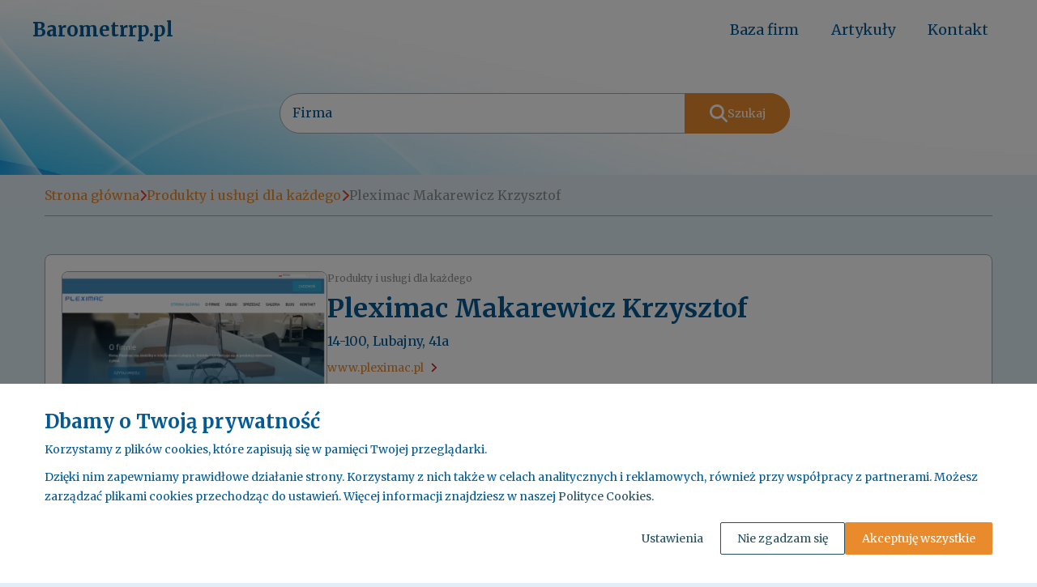

--- FILE ---
content_type: text/html
request_url: https://www.barometrrp.pl/firma/pleximac-makarewicz-krzysztof-2167/
body_size: 12453
content:
<!DOCTYPE html><html><head><meta charSet="utf-8"/><meta http-equiv="x-ua-compatible" content="ie=edge"/><meta name="viewport" content="width=device-width, initial-scale=1, shrink-to-fit=no"/><meta name="generator" content="Gatsby 5.11.0"/><meta name="description" content="" data-gatsby-head="true"/><meta name="google-site-verification" content="78B5zxT_kwny4Rb-WEWFpFL9TTtLZsMCNJnJ8ypfFp4" data-gatsby-head="true"/><style data-href="/styles.d25717a87a6c163a23f4.css" data-identity="gatsby-global-css">*,:after,:before{-webkit-font-smoothing:antialiased;-moz-osx-font-smoothing:grayscale;box-sizing:border-box}html{font-size:62.5%}a,button,input,select,textarea{-webkit-tap-highlight-color:rgba(0,0,0,0)}img{border-style:none;max-width:100%;vertical-align:middle}html{scroll-behavior:smooth}body{background-color:#e1eef6;color:#035a95;font-family:Merriweather,serif;font-size:1.6rem;font-weight:400;margin:0;padding:0}main{min-height:calc(100vh - 367px)}a{color:#e98b2d;text-decoration:none;transition:color .3s ease-in-out}a:hover{color:#d50d0d;text-decoration:underline}p{color:#035a95;font-family:Merriweather,serif;font-size:1.6rem;font-weight:400;line-height:2.4rem;margin:0 0 1rem}h1{font-size:3.2rem;line-height:3.6rem}h1,h2{color:#035a95;font-family:Merriweather,serif;font-weight:700;margin:0 0 1rem}h2{font-size:2.8rem;line-height:3.2rem}h3{color:#035a95;font-family:Merriweather,serif;font-size:2.4rem;font-weight:700;line-height:2.8rem;margin:0 0 1rem}.tableOfContents{margin-top:2rem}.tableOfContents li{margin-top:.8rem}.tableOfContents-title{font-size:2.4rem;line-height:2.8rem}.tableOfContents-title,h4{color:#035a95;font-family:Merriweather,serif;font-weight:700;margin:0 0 1rem}h4{font-size:2rem;line-height:2.4rem}.site-YmFyb21ldHJycC5wbA-input,.site-YmFyb21ldHJycC5wbA-textarea{align-items:center;background-color:#fff;border:1px solid #9ea9b2;border-radius:2.5rem;display:flex;font-family:Merriweather,serif;font-size:1.6rem;font-weight:400;height:5rem;line-height:2.1rem;outline:none;padding:0 1.5rem .3rem;width:100%}.site-YmFyb21ldHJycC5wbA-input:-ms-input-placeholder,.site-YmFyb21ldHJycC5wbA-input::-webkit-input-placeholder,.site-YmFyb21ldHJycC5wbA-input::placeholder,.site-YmFyb21ldHJycC5wbA-textarea:-ms-input-placeholder,.site-YmFyb21ldHJycC5wbA-textarea::-webkit-input-placeholder,.site-YmFyb21ldHJycC5wbA-textarea::placeholder{color:#929292;font-family:Merriweather,serif;font-size:1.4rem}.site-YmFyb21ldHJycC5wbA-input:-webkit-autofill,.site-YmFyb21ldHJycC5wbA-input:-webkit-autofill:focus,.site-YmFyb21ldHJycC5wbA-input:-webkit-autofill:hover,.site-YmFyb21ldHJycC5wbA-textarea:-webkit-autofill,.site-YmFyb21ldHJycC5wbA-textarea:-webkit-autofill:focus,.site-YmFyb21ldHJycC5wbA-textarea:-webkit-autofill:hover{background-clip:text;-webkit-background-clip:text;color:#035a95;font-family:Merriweather,serif;font-size:1.6rem;font-style:normal}.site-YmFyb21ldHJycC5wbA-input:-moz-submit-invalid,.site-YmFyb21ldHJycC5wbA-input:-moz-ui-invalid,.site-YmFyb21ldHJycC5wbA-input:invalid,.site-YmFyb21ldHJycC5wbA-textarea:-moz-submit-invalid,.site-YmFyb21ldHJycC5wbA-textarea:-moz-ui-invalid,.site-YmFyb21ldHJycC5wbA-textarea:invalid{box-shadow:none}.site-YmFyb21ldHJycC5wbA-input.dirty:invalid,.site-YmFyb21ldHJycC5wbA-textarea.dirty:invalid{border:2px solid #c60808;color:#c60808}.site-YmFyb21ldHJycC5wbA-textarea{height:auto;min-height:14.4rem;padding:1.5rem;resize:none}.site-YmFyb21ldHJycC5wbA-button{align-items:center;background:#e98b2d;border:none;border-radius:50px;box-shadow:0 3px 6px rgba(0,0,0,.157);color:#fff;cursor:pointer;display:flex;font-family:Merriweather,serif;font-size:1.4rem;height:4.5rem;justify-content:center;outline:none;padding:0 2rem}.site-YmFyb21ldHJycC5wbA-button:hover{background:#d50d0d;color:#fff}.box{background-color:#fff;border-radius:.8rem;box-shadow:0 3px 6px rgba(0,0,0,.157)}.container{margin:0 auto;padding:0 1.5rem;width:100%}@media(min-width:576px){.container{max-width:57rem}}@media(min-width:768px){.container{max-width:78rem}}@media(min-width:992px){.container{max-width:97rem}}@media(min-width:1200px){.container{max-width:120rem}}.lds-ellipsis{display:inline-block;height:80px;position:relative;width:80px}.lds-ellipsis div{animation-timing-function:cubic-bezier(0,1,1,0);background:#9ea9b2;border-radius:50%;height:13px;position:absolute;top:33px;width:13px}.lds-ellipsis div:first-child{animation:lds-ellipsis1 .6s infinite;left:8px}.lds-ellipsis div:nth-child(2){animation:lds-ellipsis2 .6s infinite;left:8px}.lds-ellipsis div:nth-child(3){animation:lds-ellipsis2 .6s infinite;left:32px}.lds-ellipsis div:nth-child(4){animation:lds-ellipsis3 .6s infinite;left:56px}@keyframes lds-ellipsis1{0%{transform:scale(0)}to{transform:scale(1)}}@keyframes lds-ellipsis3{0%{transform:scale(1)}to{transform:scale(0)}}@keyframes lds-ellipsis2{0%{transform:translate(0)}to{transform:translate(24px)}}.site-YmFyb21ldHJycC5wbA-search-bar{border-radius:42px;margin:5rem 0 0}.site-YmFyb21ldHJycC5wbA-search-bar-form{display:flex;flex-direction:column;gap:1.3rem;position:relative}.site-YmFyb21ldHJycC5wbA-search-bar-input{width:100%}.site-YmFyb21ldHJycC5wbA-search-bar-input ::placeholder{color:#035a95}.site-YmFyb21ldHJycC5wbA-search-bar-button{flex-shrink:0;width:100%}.site-YmFyb21ldHJycC5wbA-search-bar-button button{border-radius:25px;box-shadow:none;height:5rem;padding:20px;width:100%}.site-YmFyb21ldHJycC5wbA-search-bar-button button svg{height:2.2rem;width:2.2rem}@media(min-width:768px){.site-YmFyb21ldHJycC5wbA-search-bar-form{flex-direction:row;margin:0 auto;width:50rem}.site-YmFyb21ldHJycC5wbA-search-bar-button{position:absolute;right:0;width:13rem}.site-YmFyb21ldHJycC5wbA-search-bar-button button{border-radius:0 25px 25px 0;min-width:5rem}}@media(min-width:992px){.site-YmFyb21ldHJycC5wbA-search-bar{min-width:40rem}.site-YmFyb21ldHJycC5wbA-search-bar-form{width:50rem}}@media(min-width:1200px){.site-YmFyb21ldHJycC5wbA-search-bar{margin:0}.site-YmFyb21ldHJycC5wbA-search-bar-form{width:63rem}}.site-YmFyb21ldHJycC5wbA-company-box{display:flex;flex-direction:column;gap:1.5rem;padding:2rem}.site-YmFyb21ldHJycC5wbA-company-box-image{aspect-ratio:328/203;border-radius:.8rem;flex-shrink:0}.site-YmFyb21ldHJycC5wbA-company-box-image img{border:1px solid #9ea5b1;border-radius:.8rem;object-fit:cover}.site-YmFyb21ldHJycC5wbA-company-box-content{display:flex;flex-direction:column;width:100%}.site-YmFyb21ldHJycC5wbA-company-box-content .site-YmFyb21ldHJycC5wbA-company-box-categoryGroup{color:#929292}.site-YmFyb21ldHJycC5wbA-company-box-content .site-YmFyb21ldHJycC5wbA-company-box-categoryGroup:hover{color:#929292;text-decoration:underline}.site-YmFyb21ldHJycC5wbA-company-box-content a{position:relative}.site-YmFyb21ldHJycC5wbA-company-box-content a svg{position:absolute;top:5px}.site-YmFyb21ldHJycC5wbA-company-box-content a h4{color:#e98b2d;font-family:Merriweather,serif;transition:color .3s ease-in-out}.site-YmFyb21ldHJycC5wbA-company-box-content a h4:hover{color:#d50d0d}@supports(-moz-appearance:none){.site-YmFyb21ldHJycC5wbA-company-box-content a svg{top:20px}}.site-YmFyb21ldHJycC5wbA-company-box-content a p{color:#e98b2d;font-size:1.2rem;line-height:1.8rem;transition:color .3s ease-in-out}.site-YmFyb21ldHJycC5wbA-company-box-content a p:hover{color:#d50d0d}.site-YmFyb21ldHJycC5wbA-company-box-name{color:#035a95;margin-bottom:1rem;word-break:break-word}.site-YmFyb21ldHJycC5wbA-company-box-name:hover{color:#035a95}.site-YmFyb21ldHJycC5wbA-company-box-address{font-size:1.4rem;line-height:1.8rem;margin-bottom:.6rem;margin-top:1.3rem}.site-YmFyb21ldHJycC5wbA-company-box-webpage{-webkit-line-clamp:1;-webkit-box-orient:vertical;display:-webkit-box;font-size:1.4rem;font-weight:500;line-height:1.6rem;margin-top:1.3rem;overflow:hidden;white-space:nowrap}.site-YmFyb21ldHJycC5wbA-company-box-webpage svg{color:#d50d0d;height:1.2rem;margin-bottom:.1rem;margin-left:.8rem;margin-right:.5rem}.site-YmFyb21ldHJycC5wbA-company-box-webpage span{white-space:normal;word-break:break-all}.site-YmFyb21ldHJycC5wbA-company-box-webpage:hover{text-decoration:none}.site-YmFyb21ldHJycC5wbA-company-box-webpage-content .fa-chevron-right{color:#d50d0d;height:14px;margin:-4px 0 4px 5px;width:12px}.site-YmFyb21ldHJycC5wbA-company-box-category{color:#929292;font-size:1.2rem;line-height:1.8rem}.site-YmFyb21ldHJycC5wbA-company-box-category.disabled{color:#818e92}.site-YmFyb21ldHJycC5wbA-company-box-category:hover{color:#d50d0d;text-decoration:none}@media(min-width:768px){.site-YmFyb21ldHJycC5wbA-company-box{flex-direction:column;gap:2rem}.site-YmFyb21ldHJycC5wbA-company-box-image{flex-shrink:0;margin-right:3rem}.site-YmFyb21ldHJycC5wbA-company-box-image img{max-width:22.1rem}@supports(-moz-appearance:none){.site-YmFyb21ldHJycC5wbA-company-box-image{max-width:22.1rem}}.site-YmFyb21ldHJycC5wbA-company-box-content{flex-direction:row;max-width:100%;width:auto}}@media(min-width:992px){.site-YmFyb21ldHJycC5wbA-company-box-image{max-width:22.5rem}.site-YmFyb21ldHJycC5wbA-company-box-content{flex-direction:column}@supports(-moz-appearance:none){.site-YmFyb21ldHJycC5wbA-company-box-description{margin-bottom:2rem}}}@media(min-width:1200px){.site-YmFyb21ldHJycC5wbA-company-box-image{max-width:22.8rem}.site-YmFyb21ldHJycC5wbA-company-box-content{flex-direction:row}}.pagination,.pagination-button{display:flex;justify-content:center}.pagination-button{align-items:center;border:.1rem solid transparent;border-radius:50%;color:#035a95;cursor:pointer;height:4rem;margin:0 .3rem;min-width:4rem;transition:all .3s ease-in-out}.pagination-button-4,.pagination-button-5{display:none}.pagination-button.next,.pagination-button.prev{border:none}.pagination-button.next svg path,.pagination-button.prev svg path{stroke:#e98b2d}.pagination-button.next:hover,.pagination-button.prev:hover{background:transparent;border:none}.pagination-button.next{color:#e98b2d}.pagination-button.next svg{color:#e98b2d;transform:rotate(180deg)}.pagination-button.between{border:.1rem solid transparent;color:#035a95;pointer-events:none}.pagination-button.active{background-color:#c60808;border:.1rem solid #c60808;color:#fff;pointer-events:none}.pagination-button.disabled{color:#b2b2b2;pointer-events:none}.pagination-button.disabled svg path{stroke:#b2b2b2}.pagination-button:hover{background:#fff;color:#035a95;text-decoration:none}@media(min-width:576px){.pagination-button{margin:0 .5rem;min-width:4.5rem;padding:0 .5rem}.pagination-button-4,.pagination-button-5{display:flex}}.site-YmFyb21ldHJycC5wbA-single-article-box{margin:0 auto 5rem;max-width:77rem;padding:3.1rem 3.3rem 3.4rem 3.1rem}.site-YmFyb21ldHJycC5wbA-single-article-image img{object-fit:cover;width:100%}.site-YmFyb21ldHJycC5wbA-single-article-title{margin-bottom:0;margin-top:2.5rem}.site-YmFyb21ldHJycC5wbA-single-article-created{color:#818e92;margin-bottom:2rem;margin-top:1rem}.site-YmFyb21ldHJycC5wbA-single-article-content>p:first-of-type{font-weight:700}.site-YmFyb21ldHJycC5wbA-single-article-content ul li{list-style-type:none;position:relative}.site-YmFyb21ldHJycC5wbA-single-article-content ul li:before{background-color:#e98b2d;border-radius:50%;content:"";height:10px;left:-2rem;position:absolute;top:6px;width:10px}.site-YmFyb21ldHJycC5wbA-cookies-config-popup{align-items:center;background-color:rgba(0,0,0,.5);display:flex;height:100%;justify-content:center;left:0;padding:15px;position:fixed;top:0;width:100%}.site-YmFyb21ldHJycC5wbA-cookies-config-popup-box{background-color:#fff;border-radius:8px;box-shadow:0 3px 6px rgba(0,0,0,.157);max-height:100%;max-width:100rem;overflow:auto;padding:3rem 2rem 2rem;position:relative;width:100%}.site-YmFyb21ldHJycC5wbA-cookies-config-popup-title{margin-bottom:3rem}.site-YmFyb21ldHJycC5wbA-cookies-config-popup-tabs{display:flex;flex-direction:column;gap:3rem;margin-bottom:3rem;min-height:21rem}.site-YmFyb21ldHJycC5wbA-cookies-config-popup-tabs-buttons{align-items:center;display:flex;flex-direction:column;flex-shrink:0;gap:1.5rem}.site-YmFyb21ldHJycC5wbA-cookies-config-popup-tabs-buttons button{background:#f1f1f1;border:none;border-left:5px solid transparent;border-radius:4px;color:#000;cursor:pointer;font-size:1.6rem;font-weight:700;outline:none;padding:1.2rem 2rem;text-decoration:none;width:100%}.site-YmFyb21ldHJycC5wbA-cookies-config-popup-tabs-buttons button.active{background:#dedede;border-left:5px solid #000;color:#000;text-decoration:none}.site-YmFyb21ldHJycC5wbA-cookies-config-popup-tabs-buttons button:active,.site-YmFyb21ldHJycC5wbA-cookies-config-popup-tabs-buttons button:focus,.site-YmFyb21ldHJycC5wbA-cookies-config-popup-tabs-buttons button:hover{background:#dedede;color:#000;text-decoration:none}.site-YmFyb21ldHJycC5wbA-cookies-config-popup-tabs-description{font-size:1.4rem}.site-YmFyb21ldHJycC5wbA-cookies-config-popup-tabs-checkbox{align-items:center;display:flex;gap:1rem}.site-YmFyb21ldHJycC5wbA-cookies-config-popup-tabs-checkbox-box{align-items:center;background:#fff;border:1px solid #a4a4a4;border-radius:4px;color:#fff;cursor:pointer;display:flex;height:3rem;justify-content:center;position:relative;width:3rem}.site-YmFyb21ldHJycC5wbA-cookies-config-popup-tabs-checkbox-box.checked{background:#e98b2d}.site-YmFyb21ldHJycC5wbA-cookies-config-popup-tabs-checkbox-label{font-size:1.6rem;margin:0;padding:0}.site-YmFyb21ldHJycC5wbA-cookies-config-popup-tabs-checkbox.disabled{opacity:.5;pointer-events:none}.site-YmFyb21ldHJycC5wbA-cookies-config-popup-buttons{display:flex;flex-direction:column;gap:1.5rem}.site-YmFyb21ldHJycC5wbA-cookies-config-popup-buttons button{cursor:pointer;padding:1.2rem 2rem;transition:all .2s ease-in}.site-YmFyb21ldHJycC5wbA-cookies-config-popup-buttons button:first-child{background-color:transparent;border:1px solid #000}.site-YmFyb21ldHJycC5wbA-cookies-config-popup-buttons button:last-child{background-color:#e98b2d;border:1px solid transparent;color:#fff}.site-YmFyb21ldHJycC5wbA-cookies-config-popup-buttons button:hover{background:#d50d0d;border:1px solid transparent;color:#fff;text-decoration:none}.site-YmFyb21ldHJycC5wbA-cookies-config-popup-close{background-color:transparent;border:none;color:#e98b2d;cursor:pointer;font-size:2.5rem;height:2rem;margin:0;padding:0;position:absolute;right:1rem;top:1rem;transition:all .2s ease-in;width:2rem}.site-YmFyb21ldHJycC5wbA-cookies-config-popup-close svg{height:100%;width:100%}.site-YmFyb21ldHJycC5wbA-cookies-config-popup-close:hover{color:#d50d0d;text-decoration:none}@media(min-width:576px){.site-YmFyb21ldHJycC5wbA-cookies-config-popup-box{padding:3rem 5rem}.site-YmFyb21ldHJycC5wbA-cookies-config-popup-tabs,.site-YmFyb21ldHJycC5wbA-cookies-config-popup-tabs-buttons{flex-direction:column}.site-YmFyb21ldHJycC5wbA-cookies-config-popup-close{right:2rem;top:2rem}}@media(min-width:768px){.site-YmFyb21ldHJycC5wbA-cookies-config-popup-tabs{flex-direction:row}.site-YmFyb21ldHJycC5wbA-cookies-config-popup-buttons{flex-direction:row;justify-content:flex-end}}.site-YmFyb21ldHJycC5wbA-cookies-popup{align-items:flex-end;background-color:rgba(0,0,0,.5);display:flex;height:100%;left:0;position:fixed;top:0;width:100%}.site-YmFyb21ldHJycC5wbA-cookies-popup-wrapper{align-items:center;background-color:#fff;display:flex;padding:1.5rem 0;width:100%}.site-YmFyb21ldHJycC5wbA-cookies-popup-content{align-items:center;display:flex;flex-direction:column;gap:3rem;margin-bottom:1rem}.site-YmFyb21ldHJycC5wbA-cookies-popup-content-icon{flex-shrink:0;height:60px;width:60px}.site-YmFyb21ldHJycC5wbA-cookies-popup-content-icon svg{height:100%;width:100%}.site-YmFyb21ldHJycC5wbA-cookies-popup-content-icon svg path{fill:#e98b2d}.site-YmFyb21ldHJycC5wbA-cookies-popup-content-description{color:#000}.site-YmFyb21ldHJycC5wbA-cookies-popup-content-description p{font-size:1.4rem}.site-YmFyb21ldHJycC5wbA-cookies-popup-content-description p.subtitle{font-size:1.8rem;font-weight:700}.site-YmFyb21ldHJycC5wbA-cookies-popup-content-description p a{color:#265165}.site-YmFyb21ldHJycC5wbA-cookies-popup-content-description p a:hover{text-decoration:underline}.site-YmFyb21ldHJycC5wbA-cookies-popup-content-description p:last-child{margin-bottom:0}.site-YmFyb21ldHJycC5wbA-cookies-popup-buttons{align-items:center;display:flex;flex-wrap:wrap;gap:1.5rem;justify-content:flex-end}.site-YmFyb21ldHJycC5wbA-cookies-popup-buttons-button{background:#fff;border:1px solid transparent;border-radius:.2rem;color:#265165;cursor:pointer;font-family:Merriweather,serif;font-size:1.4rem;outline:none;padding:1rem 2rem;transition:all .2s ease-in}.site-YmFyb21ldHJycC5wbA-cookies-popup-buttons-button.config:hover{text-decoration:underline}.site-YmFyb21ldHJycC5wbA-cookies-popup-buttons-button.reject{border:1px solid #265165}.site-YmFyb21ldHJycC5wbA-cookies-popup-buttons-button.reject:hover{background:#e98b2d;border:1px solid transparent;color:#fff;text-decoration:none}.site-YmFyb21ldHJycC5wbA-cookies-popup-buttons-button.accept{background:#e98b2d;border:1px solid transparent;color:#fff}.site-YmFyb21ldHJycC5wbA-cookies-popup-buttons-button.accept:hover{border:1px solid #000;color:#fff}@media(min-width:576px){.site-YmFyb21ldHJycC5wbA-cookies-popup-wrapper{padding:3.5rem 0}.site-YmFyb21ldHJycC5wbA-cookies-popup-content{flex-direction:row;margin-bottom:2rem}.site-YmFyb21ldHJycC5wbA-cookies-popup-content-description p.subtitle{font-size:2.4rem}}.site-YmFyb21ldHJycC5wbA-cookies-table-box{margin-bottom:3rem;padding:5rem 1.5rem 3rem}.site-YmFyb21ldHJycC5wbA-cookies-table-box header{margin-bottom:3rem;text-align:center}.site-YmFyb21ldHJycC5wbA-cookies-table-wrapper{overflow-x:scroll;transform:rotateX(180deg)}.site-YmFyb21ldHJycC5wbA-cookies-table-wrapper table{border-collapse:collapse;transform:rotateX(180deg)}.site-YmFyb21ldHJycC5wbA-cookies-table-wrapper table thead tr{border-bottom:1px solid #000}.site-YmFyb21ldHJycC5wbA-cookies-table-wrapper table thead tr th{padding:.7rem .5rem}.site-YmFyb21ldHJycC5wbA-cookies-table-wrapper table tbody tr{border-bottom:1px solid #eee}.site-YmFyb21ldHJycC5wbA-cookies-table-wrapper table tbody tr td{font-size:1.4rem;font-weight:300;padding:.7rem .5rem}.site-YmFyb21ldHJycC5wbA-cookies-table-wrapper table tbody tr td:first-child{font-weight:700}.site-YmFyb21ldHJycC5wbA-cookies-table-wrapper table tbody tr td:nth-child(2),.site-YmFyb21ldHJycC5wbA-cookies-table-wrapper table tbody tr td:nth-child(3),.site-YmFyb21ldHJycC5wbA-cookies-table-wrapper table tbody tr td:nth-child(4),.site-YmFyb21ldHJycC5wbA-cookies-table-wrapper table tbody tr td:nth-child(5){text-align:center}.site-YmFyb21ldHJycC5wbA-cookies-table-wrapper table tbody tr td:nth-child(6){min-width:35rem}.site-YmFyb21ldHJycC5wbA-cookies-table-wrapper table tbody tr:last-child{border-bottom:none}.site-YmFyb21ldHJycC5wbA-articles-list{margin-bottom:5rem}.site-YmFyb21ldHJycC5wbA-articles-list-header{border-bottom:.1rem solid #9ea9b2;margin-bottom:3rem;padding-bottom:1.2rem;text-align:center}.site-YmFyb21ldHJycC5wbA-articles-list-header.left{text-align:left}.site-YmFyb21ldHJycC5wbA-articles-list-header span,.site-YmFyb21ldHJycC5wbA-articles-list-header.left strong{color:#e98b2d}.site-YmFyb21ldHJycC5wbA-articles-list-list{display:grid;gap:3rem;grid-template-columns:1fr;margin-bottom:4rem}.site-YmFyb21ldHJycC5wbA-articles-list-list .site-YmFyb21ldHJycC5wbA-article-box{padding:2.1rem 2.4rem 2.1rem 2.1rem;position:relative}.site-YmFyb21ldHJycC5wbA-articles-list-list .site-YmFyb21ldHJycC5wbA-article-box-image img{border-radius:.8rem .8rem 0 0}.site-YmFyb21ldHJycC5wbA-articles-list-list .site-YmFyb21ldHJycC5wbA-article-box-name{margin:1.8rem 0 3.3rem}.site-YmFyb21ldHJycC5wbA-articles-list-list .site-YmFyb21ldHJycC5wbA-article-box-webpage-content{font-size:1.4rem;line-height:1.8rem}.site-YmFyb21ldHJycC5wbA-articles-list-list .site-YmFyb21ldHJycC5wbA-article-box-webpage-content:hover{text-decoration:none}.site-YmFyb21ldHJycC5wbA-articles-list-list .site-YmFyb21ldHJycC5wbA-article-box-webpage-content .fa-chevron-right{color:#d50d0d}.site-YmFyb21ldHJycC5wbA-articles-list-list .site-YmFyb21ldHJycC5wbA-article-box-content a{bottom:2rem;position:absolute}.site-YmFyb21ldHJycC5wbA-articles-list-list .site-YmFyb21ldHJycC5wbA-articles-box-name{color:#e98b2d;margin-left:0}.site-YmFyb21ldHJycC5wbA-articles-list-list .site-YmFyb21ldHJycC5wbA-articles-box-name:hover{color:#d50d0d}.site-YmFyb21ldHJycC5wbA-articles-list-list .site-YmFyb21ldHJycC5wbA-articles-box-main{display:flex;flex-direction:column}.site-YmFyb21ldHJycC5wbA-articles-list-list .site-YmFyb21ldHJycC5wbA-articles-box-main .site-YmFyb21ldHJycC5wbA-articles-box-info a svg path{color:#d50d0d}.site-YmFyb21ldHJycC5wbA-articles-list-list .site-YmFyb21ldHJycC5wbA-articles-box-main .site-YmFyb21ldHJycC5wbA-articles-box-info a p{color:#e98b2d;font-size:2rem;font-weight:700;line-height:2.4rem}.site-YmFyb21ldHJycC5wbA-articles-list-list .site-YmFyb21ldHJycC5wbA-articles-box-main .site-YmFyb21ldHJycC5wbA-articles-box-info a:hover p{color:#d50d0d}@media(min-width:768px){.site-YmFyb21ldHJycC5wbA-articles-list-list{grid-template-columns:1fr 1fr}.site-YmFyb21ldHJycC5wbA-articles-list .site-YmFyb21ldHJycC5wbA-articles-box-content,.site-YmFyb21ldHJycC5wbA-articles-list .site-YmFyb21ldHJycC5wbA-articles-box-main{flex-direction:row}}@media(min-width:992px){.site-YmFyb21ldHJycC5wbA-articles-list-list{grid-template-columns:1fr 1fr 1fr}.site-YmFyb21ldHJycC5wbA-articles-list .site-YmFyb21ldHJycC5wbA-articles-box-main{flex-direction:row}.site-YmFyb21ldHJycC5wbA-articles-list .site-YmFyb21ldHJycC5wbA-articles-box-content{flex-direction:column}}@media(min-width:1200px){.site-YmFyb21ldHJycC5wbA-articles-list .site-YmFyb21ldHJycC5wbA-articles-box-content{flex-direction:row}}.site-YmFyb21ldHJycC5wbA-header{background:url(/static/hero-background-847ec17843796bd74b524e834332e5f1.jpg) center 45% no-repeat;background-size:cover}.site-YmFyb21ldHJycC5wbA-header-top{background:transparent;padding:1.1rem 1rem 1.6rem}.site-YmFyb21ldHJycC5wbA-header-navbar{display:flex;flex-direction:column;margin:2rem auto;position:relative}.site-YmFyb21ldHJycC5wbA-header-navbar-logo{color:#035a95;font-family:Merriweather,serif;font-size:2rem;font-weight:700;text-decoration:none}.site-YmFyb21ldHJycC5wbA-header-navbar-logo:hover{color:#035a95;text-decoration:none}.site-YmFyb21ldHJycC5wbA-header-navbar-navlinks{align-items:center;display:flex;flex-direction:column;gap:3.4rem;max-height:0;overflow:hidden}.site-YmFyb21ldHJycC5wbA-header-navbar-navlinks-button{color:#fff;position:absolute;right:0;top:0}.site-YmFyb21ldHJycC5wbA-header-navbar-navlinks-button svg{height:2.4rem;width:2.4rem}.site-YmFyb21ldHJycC5wbA-header-navbar-navlinks a{align-items:center;border-bottom:.1rem solid;border-color:transparent;color:#035a95;display:flex;flex-shrink:0;font-size:1.8rem;height:4rem;justify-content:center;line-height:1.8rem;transition:border-color .3s ease-in-out}.site-YmFyb21ldHJycC5wbA-header-navbar-navlinks a:hover{border-bottom:.1rem solid #d50d0d;color:#d50d0d;text-decoration:none}.site-YmFyb21ldHJycC5wbA-header-navbar-navlinks.show{margin-top:5.2rem;max-height:20rem}.site-YmFyb21ldHJycC5wbA-header-searchbar-button{color:#fff;position:absolute;right:4rem;top:3px}.site-YmFyb21ldHJycC5wbA-header-searchbar-button .fa-xmark{height:2.5rem}.site-YmFyb21ldHJycC5wbA-header-searchbar-button .fa-magnifying-glass{height:1.8rem}.site-YmFyb21ldHJycC5wbA-header-content{margin:0 auto;max-width:59rem;text-align:center}.site-YmFyb21ldHJycC5wbA-header-content-title{color:#035a95;font-size:3.2rem;line-height:2.8rem}.site-YmFyb21ldHJycC5wbA-header-content-subtitle{color:#035a95;font-family:Merriweather,serif;font-size:2.8rem;font-weight:700;line-height:3.2rem}.site-YmFyb21ldHJycC5wbA-header-content-description{color:#035a95;margin-bottom:0}.site-YmFyb21ldHJycC5wbA-header-content.home{padding:5rem 0 8.5rem}.site-YmFyb21ldHJycC5wbA-header-content-searchbar{padding:2.4rem 0 5.1rem}.site-YmFyb21ldHJycC5wbA-header.home{background:url(/static/hero-background-847ec17843796bd74b524e834332e5f1.jpg) no-repeat;background-position:center 50%;margin-bottom:6.5rem}.site-YmFyb21ldHJycC5wbA-header.home .site-YmFyb21ldHJycC5wbA-header-container.container{height:100%}.site-YmFyb21ldHJycC5wbA-header.home .site-YmFyb21ldHJycC5wbA-header-content-searchbar{padding:2rem 0}.site-YmFyb21ldHJycC5wbA-header.home .site-YmFyb21ldHJycC5wbA-header-content-searchbar .site-YmFyb21ldHJycC5wbA-search-bar{margin:1rem 0 2rem}.site-YmFyb21ldHJycC5wbA-header-content.home{margin:0 auto}@media(min-width:576px){.site-YmFyb21ldHJycC5wbA-header-navbar{max-width:57rem}}@media(min-width:768px){.site-YmFyb21ldHJycC5wbA-header-top{padding:1.7rem 1.5rem 1.4rem}.site-YmFyb21ldHJycC5wbA-header-navbar{align-items:center;flex-direction:row;flex-wrap:wrap;justify-content:space-between;max-width:78rem}.site-YmFyb21ldHJycC5wbA-header-navbar-logo{font-size:2.4rem;line-height:2.4rem;padding-top:.6rem}.site-YmFyb21ldHJycC5wbA-header-navbar-navlinks{flex-direction:row;gap:3rem;justify-content:flex-end;max-height:100%}.site-YmFyb21ldHJycC5wbA-header-navbar-navlinks-button{display:none}.site-YmFyb21ldHJycC5wbA-header-searchbar-button{position:static}.site-YmFyb21ldHJycC5wbA-header-content{margin:auto}.site-YmFyb21ldHJycC5wbA-header-content-title{font-size:3.2rem;line-height:3.6rem}.site-YmFyb21ldHJycC5wbA-header-content-subtitle{line-height:3.2rem}.site-YmFyb21ldHJycC5wbA-header-content.home{max-width:57rem;padding:10rem 0 11rem}.site-YmFyb21ldHJycC5wbA-header-content-searchbar{order:1;width:100%}.site-YmFyb21ldHJycC5wbA-header-content-searchbar.show{order:1}}@media(min-width:992px){.site-YmFyb21ldHJycC5wbA-header-navbar{max-width:97rem}.site-YmFyb21ldHJycC5wbA-header-navbar-logo{font-size:2.4rem;line-height:2.4rem;padding-top:0}.site-YmFyb21ldHJycC5wbA-header-navbar-navlinks{align-items:center;gap:2rem}.site-YmFyb21ldHJycC5wbA-header-navbar-navlinks a{margin:0 2rem}.site-YmFyb21ldHJycC5wbA-header-content-title{font-size:4.2rem}.site-YmFyb21ldHJycC5wbA-header-content.home{max-width:570px}}@media(min-width:1200px){.site-YmFyb21ldHJycC5wbA-header-navbar{margin:0 auto;max-width:120rem}.site-YmFyb21ldHJycC5wbA-header-navbar-navlinks{gap:2rem}.site-YmFyb21ldHJycC5wbA-header-content-searchbar{order:0;padding:4.4rem 0 5.1rem}.site-YmFyb21ldHJycC5wbA-header-content-searchbar.show{order:0}}@media(min-width:1920px){.site-YmFyb21ldHJycC5wbA-header.home{background-size:cover}}.site-YmFyb21ldHJycC5wbA-breadcrumbs-items{align-items:center;border-bottom:1px solid #9ea9b2;display:flex;gap:.7rem;margin-bottom:4.7rem;overflow:hidden;overflow-wrap:break-word;padding:1.5rem 0;white-space:nowrap}.site-YmFyb21ldHJycC5wbA-breadcrumbs-item svg{color:#ef3518;height:1.5rem}.site-YmFyb21ldHJycC5wbA-breadcrumbs-item.last{color:#929292;pointer-events:none}.site-YmFyb21ldHJycC5wbA-latest-companies{margin-bottom:6.5rem}.site-YmFyb21ldHJycC5wbA-latest-companies-header{border-bottom:.1rem solid #9ea9b2;margin-bottom:3rem;padding-bottom:1.2rem;text-align:center}.site-YmFyb21ldHJycC5wbA-latest-companies-list{display:grid;gap:3rem;grid-template-columns:1fr}@media(min-width:768px){.site-YmFyb21ldHJycC5wbA-latest-companies-list{grid-template-columns:1fr}}@media(min-width:992px){.site-YmFyb21ldHJycC5wbA-latest-companies-list{grid-template-columns:1fr 1fr}}.site-YmFyb21ldHJycC5wbA-categories{margin-bottom:6.5rem}.site-YmFyb21ldHJycC5wbA-categories-header{border-bottom:.1rem solid #9ea9b2;margin-bottom:3rem;padding-bottom:1.2rem;text-align:center}.site-YmFyb21ldHJycC5wbA-categories-list{background-color:#fff;border:.1rem solid #9ea5b1;border-radius:.8rem;display:grid;gap:2rem;grid-template-columns:1fr;padding:2rem}.site-YmFyb21ldHJycC5wbA-categories-box{align-items:center;background-color:transparent;border:none;box-shadow:none;display:flex;flex-direction:row;padding:0 3rem;position:relative;text-align:center;transition:background-color .3s ease-in-out;width:100%}.site-YmFyb21ldHJycC5wbA-categories-box h4{color:#e98b2d;font-size:1.2rem;line-height:1.6rem;margin-bottom:0;text-align:left;transition:color .3s ease-in-out}.site-YmFyb21ldHJycC5wbA-categories-box h4 .angleRight{color:#d50d0d;font-size:1.5rem;height:2.8rem;line-height:2.8rem;position:absolute;right:0;top:50%;transform:translateY(-50%)}.site-YmFyb21ldHJycC5wbA-categories-box:hover h4{color:#d50d0d;-webkit-text-decoration:underline #d50d0d;text-decoration:underline #d50d0d}@media(min-width:768px){.site-YmFyb21ldHJycC5wbA-categories-list{grid-template-columns:1fr 1fr}}@media(min-width:992px){.site-YmFyb21ldHJycC5wbA-categories-list{grid-template-columns:1fr 1fr 1fr}}.site-YmFyb21ldHJycC5wbA-companies-list{margin-bottom:5rem}.site-YmFyb21ldHJycC5wbA-companies-list-header{border-bottom:.1rem solid #9ea9b2;margin-bottom:3rem;padding-bottom:1.2rem;text-align:center}.site-YmFyb21ldHJycC5wbA-companies-list-header.left{text-align:left}.site-YmFyb21ldHJycC5wbA-companies-list-header span,.site-YmFyb21ldHJycC5wbA-companies-list-header.left strong{color:#e98b2d}.site-YmFyb21ldHJycC5wbA-companies-list-list{display:grid;gap:3rem;grid-template-columns:1fr;margin-bottom:4rem}.site-YmFyb21ldHJycC5wbA-companies-list-list .site-YmFyb21ldHJycC5wbA-company-box-category.disabled:hover{color:#818e92}.site-YmFyb21ldHJycC5wbA-companies-list-list .site-YmFyb21ldHJycC5wbA-company-box-main{display:flex;flex-direction:column}.site-YmFyb21ldHJycC5wbA-companies-list-list .site-YmFyb21ldHJycC5wbA-company-box-main .site-YmFyb21ldHJycC5wbA-company-box-info a svg path{color:#d50d0d}.site-YmFyb21ldHJycC5wbA-companies-list-list .site-YmFyb21ldHJycC5wbA-company-box-main .site-YmFyb21ldHJycC5wbA-company-box-info a p{color:#e98b2d;font-size:2rem;font-weight:700;line-height:2.4rem}.site-YmFyb21ldHJycC5wbA-companies-list-list .site-YmFyb21ldHJycC5wbA-company-box-main .site-YmFyb21ldHJycC5wbA-company-box-info a:hover p{color:#d50d0d}@media(min-width:768px){.site-YmFyb21ldHJycC5wbA-companies-list .site-YmFyb21ldHJycC5wbA-company-box-content,.site-YmFyb21ldHJycC5wbA-companies-list .site-YmFyb21ldHJycC5wbA-company-box-main{flex-direction:row}}@media(min-width:992px){.site-YmFyb21ldHJycC5wbA-companies-list-list{grid-template-columns:1fr 1fr}.site-YmFyb21ldHJycC5wbA-companies-list .site-YmFyb21ldHJycC5wbA-company-box-main{flex-direction:row}.site-YmFyb21ldHJycC5wbA-companies-list .site-YmFyb21ldHJycC5wbA-company-box-content{flex-direction:column}}@media(min-width:1200px){.site-YmFyb21ldHJycC5wbA-companies-list-list{grid-template-columns:1fr 1fr}.site-YmFyb21ldHJycC5wbA-companies-list .site-YmFyb21ldHJycC5wbA-company-box-content{flex-direction:row}}.site-YmFyb21ldHJycC5wbA-company-section{margin-bottom:4.7rem;position:relative}.site-YmFyb21ldHJycC5wbA-company-section-box{background-color:#fff;border:.1rem solid #9ea5b1;border-radius:.8rem;padding:2rem}.site-YmFyb21ldHJycC5wbA-company-section-wrapper{align-items:flex-start;display:flex;flex-direction:column;gap:2rem;margin-bottom:1rem}.site-YmFyb21ldHJycC5wbA-company-section-image{border:.1rem solid #9ea5b1;border-radius:.8rem;flex-shrink:0;max-width:49.6rem;overflow:hidden;width:100%}.site-YmFyb21ldHJycC5wbA-company-section-content-description{font-size:1.4rem;line-height:2.2rem;margin:2rem 2rem 2rem 0}.site-YmFyb21ldHJycC5wbA-company-section-content a:hover{text-decoration:none}.site-YmFyb21ldHJycC5wbA-company-section-keywords-list{color:#e98b2d}@media(min-width:768px){.site-YmFyb21ldHJycC5wbA-company-section-wrapper{flex-direction:row}.site-YmFyb21ldHJycC5wbA-company-section-image{max-width:32.8rem}}.site-YmFyb21ldHJycC5wbA-terms{margin-bottom:5rem}.site-YmFyb21ldHJycC5wbA-terms-box{padding:4rem 2rem}.site-YmFyb21ldHJycC5wbA-terms-box h1{margin-bottom:4rem;text-align:center}.site-YmFyb21ldHJycC5wbA-terms-box h1 span{display:inline-block;font-size:2.3rem}.site-YmFyb21ldHJycC5wbA-terms-box h1 span:first-letter{text-transform:uppercase}.site-YmFyb21ldHJycC5wbA-terms-box h2{margin:2.5rem 0;text-align:center}.site-YmFyb21ldHJycC5wbA-terms-box h2 span{display:block}.site-YmFyb21ldHJycC5wbA-terms-box ul{padding-left:2.5rem}.site-YmFyb21ldHJycC5wbA-terms-box ul li{list-style:none;margin-bottom:1.8rem;position:relative}.site-YmFyb21ldHJycC5wbA-terms-box ul li:before{background-color:#c60808;border-radius:50%;content:"";height:10px;left:-2.5rem;position:absolute;top:9px;width:10px}.site-YmFyb21ldHJycC5wbA-terms-box ol{padding-left:1.5rem}.site-YmFyb21ldHJycC5wbA-terms-box ol li{margin-bottom:1.8rem;padding-left:1rem}@media(min-width:768px){.site-YmFyb21ldHJycC5wbA-terms-box{padding:6rem 10rem}.site-YmFyb21ldHJycC5wbA-terms-box h1 span{font-size:3.2rem}}.site-YmFyb21ldHJycC5wbA-page-error{display:flex}.site-YmFyb21ldHJycC5wbA-error{width:100%}.site-YmFyb21ldHJycC5wbA-error-container{align-items:center;display:flex;flex-direction:column;height:100%;justify-content:center;text-align:center}.site-YmFyb21ldHJycC5wbA-error-container h1{font-size:15rem;line-height:15rem}.site-YmFyb21ldHJycC5wbA-error-container p{max-width:25rem}.site-YmFyb21ldHJycC5wbA-form{margin-bottom:5rem}.site-YmFyb21ldHJycC5wbA-form-box{margin:0 auto;max-width:77rem;padding:2.5rem 3rem}.site-YmFyb21ldHJycC5wbA-form-header{border-bottom:.1rem solid #9ea9b2;margin-bottom:3rem;padding-bottom:1.2rem}.site-YmFyb21ldHJycC5wbA-form-grid{grid-column-gap:3rem;display:grid;grid-template-columns:1fr}.site-YmFyb21ldHJycC5wbA-form-field{margin-bottom:3rem}.site-YmFyb21ldHJycC5wbA-form-field label{display:block;font-size:1.4rem;line-height:2.1rem;margin-bottom:.8rem}.site-YmFyb21ldHJycC5wbA-form-field label span{color:#818e92;font-style:italic}.site-YmFyb21ldHJycC5wbA-form-field-additional{color:#818e92;font-size:1.4rem;line-height:2.1rem}.site-YmFyb21ldHJycC5wbA-form-checkbox-wrapper{margin:1.5rem 0;position:relative}.site-YmFyb21ldHJycC5wbA-form-checkbox-label{display:block;font-size:1.2rem;line-height:1.6rem;padding-left:4rem}.site-YmFyb21ldHJycC5wbA-form-checkbox-field{align-items:center;border:.1rem solid #9ea9b2;border-radius:2.5rem;color:#fff;cursor:pointer;display:flex;font-size:2rem;height:3rem;justify-content:center;left:0;position:absolute;top:.3rem;width:3rem}.site-YmFyb21ldHJycC5wbA-form-checkbox-field.checked{background:#e98b2d}.site-YmFyb21ldHJycC5wbA-form-checkbox.invalid .site-YmFyb21ldHJycC5wbA-form-checkbox-field{border:.2rem solid #c60808}.site-YmFyb21ldHJycC5wbA-form-captcha{display:flex;margin:0 auto;min-height:8rem;width:300px}.site-YmFyb21ldHJycC5wbA-form-captcha-loading{align-items:center;border:.1rem solid #9ea9b2;border-radius:.8rem;display:flex;justify-content:center;width:100%}.site-YmFyb21ldHJycC5wbA-form-captcha-wrapper img{margin-bottom:1.5rem}.site-YmFyb21ldHJycC5wbA-form-captcha-wrapper input{border-radius:.8rem;height:3rem}.site-YmFyb21ldHJycC5wbA-form .site-YmFyb21ldHJycC5wbA-button{margin:0 auto}.site-YmFyb21ldHJycC5wbA-form-message{align-items:center;display:flex;flex-direction:column;justify-content:center;min-height:50rem;width:100%}.site-YmFyb21ldHJycC5wbA-form-message.error h2{color:#c60808}@media(min-width:768px){.site-YmFyb21ldHJycC5wbA-form-grid{grid-template-columns:1fr 1fr}}.site-YmFyb21ldHJycC5wbA-footer{min-height:5.5rem}.site-YmFyb21ldHJycC5wbA-footer-container{align-items:center;color:#9ea9b2;display:flex;justify-content:center}.site-YmFyb21ldHJycC5wbA-footer-container-top{background-color:#035a95;padding:3.6rem 0;width:100%}.site-YmFyb21ldHJycC5wbA-footer-container-top-links{align-items:center;display:flex;flex-direction:column;justify-content:center}.site-YmFyb21ldHJycC5wbA-footer-container-top-links a{border-bottom:1px solid transparent;color:#fff;margin-bottom:2.6rem;text-decoration:none}.site-YmFyb21ldHJycC5wbA-footer-container-top-links a:hover{border-bottom:1px solid #fff}.site-YmFyb21ldHJycC5wbA-footer-container-top-links a:last-child{margin-right:0}.site-YmFyb21ldHJycC5wbA-footer-container-bottom{align-items:center;background-color:#4b575b;display:flex;height:8.3rem;justify-content:center;padding:1.6rem 1.5rem 2.6rem 1.6rem}.site-YmFyb21ldHJycC5wbA-footer-container-bottom span{color:#818e92;text-align:center}.site-YmFyb21ldHJycC5wbA-footer-container-bottom span strong{color:#fff;display:inline-block;font-weight:600}.site-YmFyb21ldHJycC5wbA-footer-container-bottom span strong:first-letter{text-transform:uppercase}@media(min-width:576px){.site-YmFyb21ldHJycC5wbA-footer-container-top{height:9.6rem}.site-YmFyb21ldHJycC5wbA-footer-container-top-links{flex-direction:row}.site-YmFyb21ldHJycC5wbA-footer-container-top-links a{margin-right:2.5rem;padding-bottom:.4rem}}@media(min-width:992px){.site-YmFyb21ldHJycC5wbA-footer-container-top{height:9.6rem}.site-YmFyb21ldHJycC5wbA-footer-container-top-links{flex-direction:row}.site-YmFyb21ldHJycC5wbA-footer-container-top-links a{margin-right:6rem;padding-bottom:.4rem}.site-YmFyb21ldHJycC5wbA-footer-container-bottom{height:5.5rem}}.site-YmFyb21ldHJycC5wbA-cookie{margin-bottom:5rem}.site-YmFyb21ldHJycC5wbA-cookie-box{padding:4rem 2rem}.site-YmFyb21ldHJycC5wbA-cookie-box h1{margin-bottom:4rem;text-align:center}.site-YmFyb21ldHJycC5wbA-cookie-box h1 span{display:inline-block;font-size:2.3rem}.site-YmFyb21ldHJycC5wbA-cookie-box h1 span:first-letter{text-transform:uppercase}.site-YmFyb21ldHJycC5wbA-cookie-box h2{margin:2.5rem 0;text-align:center}.site-YmFyb21ldHJycC5wbA-cookie-box h2 span{display:block}.site-YmFyb21ldHJycC5wbA-cookie-box ul{padding-left:2.5rem}.site-YmFyb21ldHJycC5wbA-cookie-box ul li{list-style:none;margin-bottom:1.8rem;position:relative}.site-YmFyb21ldHJycC5wbA-cookie-box ul li:before{background-color:#c60808;border-radius:50%;content:"";height:10px;left:-1rem;position:absolute;top:6px;width:10px}.site-YmFyb21ldHJycC5wbA-cookie-box ul li ul{margin-left:1rem;padding-left:3.5rem}.site-YmFyb21ldHJycC5wbA-cookie-box ul li ul li{list-style-type:circle;margin-bottom:1rem;padding-left:0}.site-YmFyb21ldHJycC5wbA-cookie-box ul li ul li:before{display:none}.site-YmFyb21ldHJycC5wbA-cookie-box ul li ul li::marker{color:#d50d0d;font-size:2.7rem}.site-YmFyb21ldHJycC5wbA-cookie-box ol{list-style-type:upper-roman;padding-left:1.5rem}.site-YmFyb21ldHJycC5wbA-cookie-box ol li{margin-bottom:1.8rem;padding-left:1rem}.site-YmFyb21ldHJycC5wbA-cookies{background-color:#c60808;min-height:12.5rem;padding:3rem 0}.site-YmFyb21ldHJycC5wbA-cookies-container{display:flex;flex-direction:column;gap:1.5rem;justify-content:space-between}.site-YmFyb21ldHJycC5wbA-cookies-content{max-width:81rem}.site-YmFyb21ldHJycC5wbA-cookies-buttons,.site-YmFyb21ldHJycC5wbA-cookies-content{align-items:center;display:flex;flex-direction:column;gap:1.5rem;justify-content:center}.site-YmFyb21ldHJycC5wbA-cookies-icon{color:#fff;flex-shrink:0;height:5rem;width:5rem}.site-YmFyb21ldHJycC5wbA-cookies-text{color:#fff;font-size:1.2rem;line-height:1.6rem;margin-bottom:0}.site-YmFyb21ldHJycC5wbA-cookies-button{align-items:center;border:.2rem solid #fff;border-radius:2.3rem;color:#fff;cursor:pointer;display:flex;font-size:1.4rem;font-weight:600;justify-content:center;min-height:4.5rem;padding:1rem 2rem;transition:background-color .3s ease-in-out,color .3s ease-in-out}.site-YmFyb21ldHJycC5wbA-cookies-button svg{height:1.4rem;transform:translateY(1px)}.site-YmFyb21ldHJycC5wbA-cookies-button:hover{background-color:#fff;color:#c60808;text-decoration:none}@media(min-width:768px){.site-YmFyb21ldHJycC5wbA-cookie-box{padding:6rem 10rem}.site-YmFyb21ldHJycC5wbA-cookie-box h1 span{font-size:3.2rem}.site-YmFyb21ldHJycC5wbA-cookies-buttons{flex-direction:row}}@media(min-width:992px){.site-YmFyb21ldHJycC5wbA-cookies-buttons,.site-YmFyb21ldHJycC5wbA-cookies-container,.site-YmFyb21ldHJycC5wbA-cookies-content{flex-direction:row;min-width:30rem}.site-YmFyb21ldHJycC5wbA-cookies-buttons{min-width:30rem}}.site-YmFyb21ldHJycC5wbA-cookies-consent-section{position:relative}.site-YmFyb21ldHJycC5wbA-cookies-consent-section.hide{display:none}</style><link rel="sitemap" type="application/xml" href="/sitemap-index.xml"/><title data-gatsby-head="true">Pleximac Makarewicz Krzysztof | Dane kontaktowe | Usługi | barometrrp.pl</title><link rel="icon" href="data:image/svg+xml,&lt;svg xmlns=&#x27;http://www.w3.org/2000/svg&#x27; viewBox=&#x27;0 0 100 100&#x27;&gt;&lt;text y=&#x27;0.9em&#x27; font-size=&#x27;90&#x27;&gt;🌐&lt;/text&gt;&lt;/svg&gt;" data-gatsby-head="true"/><link rel="preconnect" href="https://fonts.googleapis.com" data-gatsby-head="true"/><link rel="preconnect" href="https://fonts.gstatic.com" crossorigin="true" data-gatsby-head="true"/><link href="https://fonts.googleapis.com/css2?family=Merriweather:wght@300;400;700&amp;display=swap" rel="stylesheet" data-gatsby-head="true"/><script data-gatsby-head="true">
            function gtag() {
                window.dataLayer = window.dataLayer || [];
                dataLayer.push(arguments);
            }
            
            let consents = {
                ad_storage: 'denied',
                ad_user_data: 'denied',
                ad_personalization: 'denied',
                analytics_storage: 'denied',
                functionality_storage: 'denied',
                personalization_storage: 'denied',
                security_storage: 'denied',
            }
            
            const cookies = document.cookie
                ? document.cookie
                    .split(";")
                    .map((v) => v.split("="))
                    .reduce((acc, v) => {
                        acc[decodeURIComponent(v[0].trim())] = decodeURIComponent(
                            v[1].trim()
                        );
                        return acc;
                    }, {})
                : null;
                
            if (cookies?.cookieConsent){
                let cookieConsentJSON = {}
                let cookieConsent = cookies.cookieConsent
                cookieConsent = cookieConsent.replace(/{|}| |'|"/g, '').split(",")
                for(var i = 0; i < cookieConsent.length; i++){
                    cookieConsentJSON[cookieConsent[i].split(":")[0]] = cookieConsent[i].split(":")[1]
                }
                consents = cookieConsentJSON;
            }                       
        
            gtag("consent", "default", consents);                  
        </script><script data-gatsby-head="true">(function(w,d,s,l,i){w[l]=w[l]||[];w[l].push({'gtm.start':
            new Date().getTime(),event:'gtm.js'});var f=d.getElementsByTagName(s)[0],
            j=d.createElement(s),dl=l!='dataLayer'?'&l='+l:'';j.async=true;j.src=
            'https://www.googletagmanager.com/gtm.js?id='+i+dl;f.parentNode.insertBefore(j,f);
            })(window,document,'script','dataLayer','GTM-T8FZXQF');</script><script type="application/ld+json" data-gatsby-head="true">{"@context":"https://schema.org","@type":"BreadcrumbList","itemListElement":[{"@type":"ListItem","position":1,"name":"Produkty i usługi dla każdego","item":"https://www.barometrrp.pl/firmy/produkty-i-uslugi-dla-kazdego/"},{"@type":"ListItem","position":2,"name":"Pleximac Makarewicz Krzysztof"}]}</script><script type="application/ld+json" data-gatsby-head="true">{"@context":"http://schema.org","@type":"LocalBusiness","address":{"@type":"PostalAddress","addressLocality":"Lubajny","streetAddress":"41a","postalCode":"14-100","addressRegion":"warmińsko-mazurskie"},"name":"Pleximac Makarewicz Krzysztof","url":"https://www.pleximac.pl","image":"https://dkkzhzbu01qmu.cloudfront.net/pleximac_makarewicz_krzysztof_1696252745015.png"}</script></head><body><noscript><iframe src="https://www.googletagmanager.com/ns.html?id=GTM-T8FZXQF" height="0" width="0" style="display:none;visibility:hidden"></iframe></noscript><div id="___gatsby"><div style="outline:none" tabindex="-1" id="gatsby-focus-wrapper"><header class="site-YmFyb21ldHJycC5wbA-header "><div class="site-YmFyb21ldHJycC5wbA-header-top"><div class="site-YmFyb21ldHJycC5wbA-header-navbar"><a href="/" class="site-YmFyb21ldHJycC5wbA-header-navbar-logo">Barometrrp.pl</a><div class="site-YmFyb21ldHJycC5wbA-header-navbar-navlinks "><a href="/firmy/">Baza firm</a><a href="/artykuly/">Artykuły</a><a href="/kontakt/">Kontakt</a><div class="site-YmFyb21ldHJycC5wbA-header-navbar-navlinks-button"><svg aria-hidden="true" focusable="false" data-prefix="fas" data-icon="bars" class="svg-inline--fa fa-bars " role="img" xmlns="http://www.w3.org/2000/svg" viewBox="0 0 448 512"><path fill="currentColor" d="M0 96C0 78.3 14.3 64 32 64H416c17.7 0 32 14.3 32 32s-14.3 32-32 32H32C14.3 128 0 113.7 0 96zM0 256c0-17.7 14.3-32 32-32H416c17.7 0 32 14.3 32 32s-14.3 32-32 32H32c-17.7 0-32-14.3-32-32zM448 416c0 17.7-14.3 32-32 32H32c-17.7 0-32-14.3-32-32s14.3-32 32-32H416c17.7 0 32 14.3 32 32z"></path></svg></div></div></div></div><div class="site-YmFyb21ldHJycC5wbA-header-container container"><div class="site-YmFyb21ldHJycC5wbA-header-content"><div class="site-YmFyb21ldHJycC5wbA-header-content-searchbar"><div class="site-YmFyb21ldHJycC5wbA-search-bar"><form class="site-YmFyb21ldHJycC5wbA-search-bar-form"><div class="site-YmFyb21ldHJycC5wbA-search-bar-input"><input placeholder="Firma" name="search" type="text" tabindex="0" minLength="2" maxLength="1000" required="" autoComplete="off" class="site-YmFyb21ldHJycC5wbA-input "/></div><div class="site-YmFyb21ldHJycC5wbA-search-bar-button"><button type="submit" tabindex="0" class="site-YmFyb21ldHJycC5wbA-button"><svg aria-hidden="true" focusable="false" data-prefix="fas" data-icon="magnifying-glass" class="svg-inline--fa fa-magnifying-glass " role="img" xmlns="http://www.w3.org/2000/svg" viewBox="0 0 512 512"><path fill="currentColor" d="M416 208c0 45.9-14.9 88.3-40 122.7L502.6 457.4c12.5 12.5 12.5 32.8 0 45.3s-32.8 12.5-45.3 0L330.7 376c-34.4 25.2-76.8 40-122.7 40C93.1 416 0 322.9 0 208S93.1 0 208 0S416 93.1 416 208zM208 352a144 144 0 1 0 0-288 144 144 0 1 0 0 288z"></path></svg><span>Szukaj</span></button></div></form></div></div></div></div></header><main class="site-YmFyb21ldHJycC5wbA site-YmFyb21ldHJycC5wbA-page-company"><section class="site-YmFyb21ldHJycC5wbA-breadcrumbs"><div class="site-YmFyb21ldHJycC5wbA-breadcrumbs-container container"><div class="site-YmFyb21ldHJycC5wbA-breadcrumbs-items"><a href="/" class="site-YmFyb21ldHJycC5wbA-breadcrumbs-item">Strona główna</a><div class="site-YmFyb21ldHJycC5wbA-breadcrumbs-item"><svg aria-hidden="true" focusable="false" data-prefix="fas" data-icon="chevron-right" class="svg-inline--fa fa-chevron-right " role="img" xmlns="http://www.w3.org/2000/svg" viewBox="0 0 320 512"><path fill="currentColor" d="M310.6 233.4c12.5 12.5 12.5 32.8 0 45.3l-192 192c-12.5 12.5-32.8 12.5-45.3 0s-12.5-32.8 0-45.3L242.7 256 73.4 86.6c-12.5-12.5-12.5-32.8 0-45.3s32.8-12.5 45.3 0l192 192z"></path></svg></div><a href="/firmy/produkty-i-uslugi-dla-kazdego/" class="site-YmFyb21ldHJycC5wbA-breadcrumbs-item">Produkty i usługi dla każdego</a><div class="site-YmFyb21ldHJycC5wbA-breadcrumbs-item"><svg aria-hidden="true" focusable="false" data-prefix="fas" data-icon="chevron-right" class="svg-inline--fa fa-chevron-right " role="img" xmlns="http://www.w3.org/2000/svg" viewBox="0 0 320 512"><path fill="currentColor" d="M310.6 233.4c12.5 12.5 12.5 32.8 0 45.3l-192 192c-12.5 12.5-32.8 12.5-45.3 0s-12.5-32.8 0-45.3L242.7 256 73.4 86.6c-12.5-12.5-12.5-32.8 0-45.3s32.8-12.5 45.3 0l192 192z"></path></svg></div><div class="site-YmFyb21ldHJycC5wbA-breadcrumbs-item last">Pleximac Makarewicz Krzysztof</div></div></div></section><section class="site-YmFyb21ldHJycC5wbA-company-section"><div class="site-YmFyb21ldHJycC5wbA-company-section-container container"><div class="site-YmFyb21ldHJycC5wbA-company-section-box"><div class="site-YmFyb21ldHJycC5wbA-company-section-wrapper"><div class="site-YmFyb21ldHJycC5wbA-company-section-image"><img src="https://dkkzhzbu01qmu.cloudfront.net/pleximac_makarewicz_krzysztof_1696252745015.png" alt="Pleximac Makarewicz Krzysztof"/></div><div class="site-YmFyb21ldHJycC5wbA-company-section-content"><a href="/firmy/produkty-i-uslugi-dla-kazdego"><p class="site-YmFyb21ldHJycC5wbA-company-box-category">Produkty i usługi dla każdego</p></a><h1 class="site-YmFyb21ldHJycC5wbA-company-section-content-name">Pleximac Makarewicz Krzysztof</h1><p class="site-YmFyb21ldHJycC5wbA-company-section-content-address">14-100, Lubajny,  41a</p><a href="https://www.pleximac.pl" target="_blank" class="site-YmFyb21ldHJycC5wbA-company-box-webpage">www.pleximac.pl<svg aria-hidden="true" focusable="false" data-prefix="fas" data-icon="chevron-right" class="svg-inline--fa fa-chevron-right " role="img" xmlns="http://www.w3.org/2000/svg" viewBox="0 0 320 512"><path fill="currentColor" d="M310.6 233.4c12.5 12.5 12.5 32.8 0 45.3l-192 192c-12.5 12.5-32.8 12.5-45.3 0s-12.5-32.8 0-45.3L242.7 256 73.4 86.6c-12.5-12.5-12.5-32.8 0-45.3s32.8-12.5 45.3 0l192 192z"></path></svg></a></div></div><div class="site-YmFyb21ldHJycC5wbA-company-section-content-description">Firma Pleximac to przedsiębiorstwo specjalizujące się w obróbce tworzyw sztucznych, zwłaszcza plexi, czyli szkła akrylowego. Siedziba firmy znajduje się w Lubajnach k. Ostródy. Zakres usług obejmuje cięcie na wymiar różnych materiałów, takich jak poliwęglan, sklejka czy HPL, a także frezowanie plexi z wykorzystaniem nowoczesnych technologii, w tym maszyn CNC. Firma oferuje również gięcie i termoformowanie szkła akrylowego, a także jego sprzedaż detaliczną. Pleximac gwarantuje wysoką jakość usług oraz terminowość. Kontakt z firmą możliwy jest za pośrednictwem strony internetowej lub telefonicznie.
</div></div></div></section><section class="site-YmFyb21ldHJycC5wbA-categories"><div class="site-YmFyb21ldHJycC5wbA-categories-container container"><h2 class="site-YmFyb21ldHJycC5wbA-categories-header">Firmy według kategorii</h2><div class="site-YmFyb21ldHJycC5wbA-categories-list"><a href="/firmy/budowa-i-remont/" class="site-YmFyb21ldHJycC5wbA-categories-box box"><h4>Budowa i remont</h4></a><a href="/firmy/uslugi-gastronomiczne-i-artykuly-spozywcze/" class="site-YmFyb21ldHJycC5wbA-categories-box box"><h4>Usługi gastronomiczne i artykuły spożywcze</h4></a><a href="/firmy/artykuly-odziezowe/" class="site-YmFyb21ldHJycC5wbA-categories-box box"><h4>Artykuły odzieżowe</h4></a><a href="/firmy/produkty-i-uslugi-dla-kazdego/" class="site-YmFyb21ldHJycC5wbA-categories-box box"><h4>Produkty i usługi dla każdego</h4></a><a href="/firmy/sprzet-elektroniczny-agd-i-narzedzia/" class="site-YmFyb21ldHJycC5wbA-categories-box box"><h4>Sprzęt elektroniczny, AGD i narzędzia</h4></a><a href="/firmy/transport-logistyka-i-pojazdy/" class="site-YmFyb21ldHJycC5wbA-categories-box box"><h4>Transport, logistyka i pojazdy</h4></a><a href="/firmy/ochrona-zdrowia-i-uroda/" class="site-YmFyb21ldHJycC5wbA-categories-box box"><h4>Ochrona zdrowia i uroda</h4></a><a href="/firmy/wyposazenie-i-wystroj-wnetrz/" class="site-YmFyb21ldHJycC5wbA-categories-box box"><h4>Wyposażenie i wystrój wnętrz</h4></a><a href="/firmy/turystyka/" class="site-YmFyb21ldHJycC5wbA-categories-box box"><h4>Turystyka</h4></a><a href="/firmy/zakupy-kultura-i-rozrywka/" class="site-YmFyb21ldHJycC5wbA-categories-box box"><h4>Zakupy, kultura i rozrywka</h4></a><a href="/firmy/finanse/" class="site-YmFyb21ldHJycC5wbA-categories-box box"><h4>Finanse</h4></a><a href="/firmy/media/" class="site-YmFyb21ldHJycC5wbA-categories-box box"><h4>Media</h4></a><a href="/firmy/okazje/" class="site-YmFyb21ldHJycC5wbA-categories-box box"><h4>Okazje</h4></a><a href="/firmy/nauka-i-szkolnictwo/" class="site-YmFyb21ldHJycC5wbA-categories-box box"><h4>Nauka i szkolnictwo</h4></a><a href="/firmy/nieruchomosci-zarzadzanie-budynkami-i-obiektami/" class="site-YmFyb21ldHJycC5wbA-categories-box box"><h4>Nieruchomości, zarządzanie budynkami i obiektami</h4></a><a href="/firmy/rolnictwo-zwierzeta-i-rosliny/" class="site-YmFyb21ldHJycC5wbA-categories-box box"><h4>Rolnictwo, zwierzęta i rośliny</h4></a><a href="/firmy/opieka-i-artykuly-dzieciece/" class="site-YmFyb21ldHJycC5wbA-categories-box box"><h4>Opieka i artykuły dziecięce</h4></a></div></div></section></main><footer class="site-YmFyb21ldHJycC5wbA-footer"><div class="site-YmFyb21ldHJycC5wbA-footer-container-top"><div class="site-YmFyb21ldHJycC5wbA-footer-container-top-links"><a href="/firmy/">Baza firm</a><a href="/artykuly/">Artykuły</a><a href="/polityka-cookies/">Polityka cookies</a><a href="/regulamin/">Regulamin</a><a href="/kontakt/">Kontakt</a></div></div><div class="site-YmFyb21ldHJycC5wbA-footer-container-bottom"><span>Copyright <!-- -->2026<!-- --> <strong>barometrrp.pl</strong> - wszystkie prawa zastrzeżone</span></div></footer><section class="site-YmFyb21ldHJycC5wbA-cookies-consent-section"></section></div><div id="gatsby-announcer" style="position:absolute;top:0;width:1px;height:1px;padding:0;overflow:hidden;clip:rect(0, 0, 0, 0);white-space:nowrap;border:0" aria-live="assertive" aria-atomic="true"></div></div><script id="gatsby-script-loader">/*<![CDATA[*/window.pagePath="/firma/pleximac-makarewicz-krzysztof-2167/";/*]]>*/</script><!-- slice-start id="_gatsby-scripts-1" -->
          <script
            id="gatsby-chunk-mapping"
          >
            window.___chunkMapping="{\"app\":[\"/app-edb3e80a54a1a9502331.js\"],\"component---src-sites-type-auto-barometrrp-templates-article-tsx\":[\"/component---src-sites-type-auto-barometrrp-templates-article-tsx-b38afeb1492e667f18b1.js\"],\"component---src-sites-type-auto-barometrrp-templates-articles-tsx\":[\"/component---src-sites-type-auto-barometrrp-templates-articles-tsx-2b10190a4ceda17f529c.js\"],\"component---src-sites-type-auto-barometrrp-templates-companies-tsx\":[\"/component---src-sites-type-auto-barometrrp-templates-companies-tsx-03f9827fb537e3e6d4a6.js\"],\"component---src-sites-type-auto-barometrrp-templates-company-tsx\":[\"/component---src-sites-type-auto-barometrrp-templates-company-tsx-9240fbbf528082cb3efa.js\"],\"component---src-sites-type-auto-barometrrp-templates-contact-tsx\":[\"/component---src-sites-type-auto-barometrrp-templates-contact-tsx-fc25cb78de94ad3cbffa.js\"],\"component---src-sites-type-auto-barometrrp-templates-cookies-policy-tsx\":[\"/component---src-sites-type-auto-barometrrp-templates-cookies-policy-tsx-7590bbfa4de39fd537aa.js\"],\"component---src-sites-type-auto-barometrrp-templates-cookies-table-tsx\":[\"/component---src-sites-type-auto-barometrrp-templates-cookies-table-tsx-58da541b8354bac500d1.js\"],\"component---src-sites-type-auto-barometrrp-templates-home-tsx\":[\"/component---src-sites-type-auto-barometrrp-templates-home-tsx-8561151a59533448746b.js\"],\"component---src-sites-type-auto-barometrrp-templates-not-found-tsx\":[\"/component---src-sites-type-auto-barometrrp-templates-not-found-tsx-4318ca7d247e08e29f9b.js\"],\"component---src-sites-type-auto-barometrrp-templates-search-tsx\":[\"/component---src-sites-type-auto-barometrrp-templates-search-tsx-1a664bb29f11e88e558b.js\"],\"component---src-sites-type-auto-barometrrp-templates-terms-tsx\":[\"/component---src-sites-type-auto-barometrrp-templates-terms-tsx-2b41c369d34cc3c54f3c.js\"]}";
          </script>
        <script>window.___webpackCompilationHash="1fd9efa699c9b32f21f3";</script><script src="/webpack-runtime-47587c3fb6f86a776889.js" async></script><script src="/framework-66c1a5cf7d53758477fb.js" async></script><script src="/app-edb3e80a54a1a9502331.js" async></script><!-- slice-end id="_gatsby-scripts-1" --></body></html>

--- FILE ---
content_type: application/javascript
request_url: https://www.barometrrp.pl/webpack-runtime-47587c3fb6f86a776889.js
body_size: 6052
content:
!function(){"use strict";var e,t,r,n,o,a,c,i={},s={};function u(e){var t=s[e];if(void 0!==t)return t.exports;var r=s[e]={exports:{}};return i[e].call(r.exports,r,r.exports,u),r.exports}u.m=i,e=[],u.O=function(t,r,n,o){if(!r){var a=1/0;for(f=0;f<e.length;f++){r=e[f][0],n=e[f][1],o=e[f][2];for(var c=!0,i=0;i<r.length;i++)(!1&o||a>=o)&&Object.keys(u.O).every((function(e){return u.O[e](r[i])}))?r.splice(i--,1):(c=!1,o<a&&(a=o));if(c){e.splice(f--,1);var s=n();void 0!==s&&(t=s)}}return t}o=o||0;for(var f=e.length;f>0&&e[f-1][2]>o;f--)e[f]=e[f-1];e[f]=[r,n,o]},u.n=function(e){var t=e&&e.__esModule?function(){return e.default}:function(){return e};return u.d(t,{a:t}),t},r=Object.getPrototypeOf?function(e){return Object.getPrototypeOf(e)}:function(e){return e.__proto__},u.t=function(e,n){if(1&n&&(e=this(e)),8&n)return e;if("object"==typeof e&&e){if(4&n&&e.__esModule)return e;if(16&n&&"function"==typeof e.then)return e}var o=Object.create(null);u.r(o);var a={};t=t||[null,r({}),r([]),r(r)];for(var c=2&n&&e;"object"==typeof c&&!~t.indexOf(c);c=r(c))Object.getOwnPropertyNames(c).forEach((function(t){a[t]=function(){return e[t]}}));return a.default=function(){return e},u.d(o,a),o},u.d=function(e,t){for(var r in t)u.o(t,r)&&!u.o(e,r)&&Object.defineProperty(e,r,{enumerable:!0,get:t[r]})},u.f={},u.e=function(e){return Promise.all(Object.keys(u.f).reduce((function(t,r){return u.f[r](e,t),t}),[]))},u.u=function(e){return{59:"component---src-sites-type-auto-barometrrp-templates-article-tsx",118:"9254362c32d341b376186b17c8cf497c62bd5f35",120:"component---src-sites-type-auto-barometrrp-templates-cookies-policy-tsx",282:"component---src-sites-type-auto-barometrrp-templates-terms-tsx",298:"component---src-sites-type-auto-barometrrp-templates-home-tsx",331:"component---src-sites-type-auto-barometrrp-templates-not-found-tsx",343:"component---src-sites-type-auto-barometrrp-templates-company-tsx",351:"commons",445:"component---src-sites-type-auto-barometrrp-templates-articles-tsx",532:"styles",616:"component---src-sites-type-auto-barometrrp-templates-cookies-table-tsx",840:"c9a22e14cdc819853a4db998a42c244e17ff6ed5",931:"component---src-sites-type-auto-barometrrp-templates-companies-tsx",964:"component---src-sites-type-auto-barometrrp-templates-search-tsx",970:"component---src-sites-type-auto-barometrrp-templates-contact-tsx",976:"c16184b3"}[e]+"-"+{59:"b38afeb1492e667f18b1",118:"e69c8c344c2ef50816d8",120:"7590bbfa4de39fd537aa",282:"2b41c369d34cc3c54f3c",298:"8561151a59533448746b",331:"4318ca7d247e08e29f9b",343:"9240fbbf528082cb3efa",351:"bff01fd539863643eced",445:"2b10190a4ceda17f529c",532:"89f1dd72dce7ce7e7bc8",616:"58da541b8354bac500d1",840:"833e48c0056f42798cb8",931:"03f9827fb537e3e6d4a6",964:"1a664bb29f11e88e558b",970:"fc25cb78de94ad3cbffa",976:"df6de9b9fe7cc6e2231e"}[e]+".js"},u.miniCssF=function(e){return"styles.d25717a87a6c163a23f4.css"},u.g=function(){if("object"==typeof globalThis)return globalThis;try{return this||new Function("return this")()}catch(e){if("object"==typeof window)return window}}(),u.o=function(e,t){return Object.prototype.hasOwnProperty.call(e,t)},n={},o="torus-seo-front:",u.l=function(e,t,r,a){if(n[e])n[e].push(t);else{var c,i;if(void 0!==r)for(var s=document.getElementsByTagName("script"),f=0;f<s.length;f++){var l=s[f];if(l.getAttribute("src")==e||l.getAttribute("data-webpack")==o+r){c=l;break}}c||(i=!0,(c=document.createElement("script")).charset="utf-8",c.timeout=120,u.nc&&c.setAttribute("nonce",u.nc),c.setAttribute("data-webpack",o+r),c.src=e),n[e]=[t];var p=function(t,r){c.onerror=c.onload=null,clearTimeout(d);var o=n[e];if(delete n[e],c.parentNode&&c.parentNode.removeChild(c),o&&o.forEach((function(e){return e(r)})),t)return t(r)},d=setTimeout(p.bind(null,void 0,{type:"timeout",target:c}),12e4);c.onerror=p.bind(null,c.onerror),c.onload=p.bind(null,c.onload),i&&document.head.appendChild(c)}},u.r=function(e){"undefined"!=typeof Symbol&&Symbol.toStringTag&&Object.defineProperty(e,Symbol.toStringTag,{value:"Module"}),Object.defineProperty(e,"__esModule",{value:!0})},u.p="/",a=function(e){return new Promise((function(t,r){var n=u.miniCssF(e),o=u.p+n;if(function(e,t){for(var r=document.getElementsByTagName("link"),n=0;n<r.length;n++){var o=(c=r[n]).getAttribute("data-href")||c.getAttribute("href");if("stylesheet"===c.rel&&(o===e||o===t))return c}var a=document.getElementsByTagName("style");for(n=0;n<a.length;n++){var c;if((o=(c=a[n]).getAttribute("data-href"))===e||o===t)return c}}(n,o))return t();!function(e,t,r,n){var o=document.createElement("link");o.rel="stylesheet",o.type="text/css",o.onerror=o.onload=function(a){if(o.onerror=o.onload=null,"load"===a.type)r();else{var c=a&&("load"===a.type?"missing":a.type),i=a&&a.target&&a.target.href||t,s=new Error("Loading CSS chunk "+e+" failed.\n("+i+")");s.code="CSS_CHUNK_LOAD_FAILED",s.type=c,s.request=i,o.parentNode.removeChild(o),n(s)}},o.href=t,document.head.appendChild(o)}(e,o,t,r)}))},c={658:0},u.f.miniCss=function(e,t){c[e]?t.push(c[e]):0!==c[e]&&{532:1}[e]&&t.push(c[e]=a(e).then((function(){c[e]=0}),(function(t){throw delete c[e],t})))},function(){var e={658:0};u.f.j=function(t,r){var n=u.o(e,t)?e[t]:void 0;if(0!==n)if(n)r.push(n[2]);else if(/^(532|658)$/.test(t))e[t]=0;else{var o=new Promise((function(r,o){n=e[t]=[r,o]}));r.push(n[2]=o);var a=u.p+u.u(t),c=new Error;u.l(a,(function(r){if(u.o(e,t)&&(0!==(n=e[t])&&(e[t]=void 0),n)){var o=r&&("load"===r.type?"missing":r.type),a=r&&r.target&&r.target.src;c.message="Loading chunk "+t+" failed.\n("+o+": "+a+")",c.name="ChunkLoadError",c.type=o,c.request=a,n[1](c)}}),"chunk-"+t,t)}},u.O.j=function(t){return 0===e[t]};var t=function(t,r){var n,o,a=r[0],c=r[1],i=r[2],s=0;if(a.some((function(t){return 0!==e[t]}))){for(n in c)u.o(c,n)&&(u.m[n]=c[n]);if(i)var f=i(u)}for(t&&t(r);s<a.length;s++)o=a[s],u.o(e,o)&&e[o]&&e[o][0](),e[o]=0;return u.O(f)},r=self.webpackChunktorus_seo_front=self.webpackChunktorus_seo_front||[];r.forEach(t.bind(null,0)),r.push=t.bind(null,r.push.bind(r))}()}();
//# sourceMappingURL=webpack-runtime-47587c3fb6f86a776889.js.map

--- FILE ---
content_type: application/javascript
request_url: https://www.barometrrp.pl/component---src-sites-type-auto-barometrrp-templates-company-tsx-9240fbbf528082cb3efa.js
body_size: 5999
content:
"use strict";(self.webpackChunktorus_seo_front=self.webpackChunktorus_seo_front||[]).push([[343],{6729:function(e,t,a){var c=a(5785),n=a(7294),o=a(982),r=a(9417);t.Z=e=>{let{cssPrefix:t,items:a,version:m}=e;const s=[{label:"Strona główna",link:"/"}].concat((0,c.Z)(a));return n.createElement("section",{className:t+"-breadcrumbs"},n.createElement("div",{className:t+"-breadcrumbs-container container"},n.createElement("div",{className:t+"-breadcrumbs-items"},s&&s.map(((e,a)=>n.createElement(n.Fragment,{key:a},a!==s.length-1?n.createElement(n.Fragment,null,n.createElement("a",{href:e.link||"/",className:t+"-breadcrumbs-item"},e.label),n.createElement("div",{className:t+"-breadcrumbs-item"},n.createElement(o.G,{icon:r._tD}))):n.createElement("div",{className:t+"-breadcrumbs-item last"},e.label)))))))}},6269:function(e,t){t.Z={home:{title:"BarometrRP: wyszukaj informacje i rozrywkę online",description:"Odkryj BarometrRP - świat informacji i rozrywki online. Aktualności, technologia, rozrywka, sport - wszystko w jednym miejscu. Ciesz się wyjątkowym doświadczeniem online z BarometrRP!"},contact:{title:"Formularz kontaktowy | barometrrp.pl",description:""},terms:{title:"Regulamin barometrrp.pl",description:""},cookiepolicy:{title:"Polityka cookies dla barometrrp.pl",description:""},error:{title:"Nie odnaleziono strony - kod 404",description:"Błąd. Strona, której szukasz, nie istnieje lub została usunięta - kod 404"},search:{title:"Lista wyników dla frazy: {what} | barometrrp.pl",description:""},category:{title:"{category} - barometrrp.pl",description:"{category} - "},articles:{title:"Artykuły | barometrrp.pl",description:""},company:{title:"{companyName} | Dane kontaktowe | Usługi | barometrrp.pl",description:""},companies:{title:"Baza firm - barometrrp.pl",description:""}}},7724:function(e,t,a){a.r(t),a.d(t,{Head:function(){return u},default:function(){return N}});var c=a(5785),n=a(7294),o=a(8994),r=a(2658),m=a(6729),s=a(5935),i=a(982),l=a(9417),p=a(4090);var y=e=>{let{cssPrefix:t,company:a,version:c}=e;const{companyName:o,city:r,street:m,streetNo:y,postalCode:d,name:E,protocol:N,screenShotPath:u,description:b,keyword:g,phoneNumber:k,categoryGroup:v}=a,f=N+"://"+E,h=(d||"")+", "+(r||"")+", "+(m||"")+" "+(y||""),w="/firmy/"+(0,p.Z)(a.categoryGroup||"");return 3===c?n.createElement("section",{className:t+"-company-section"},n.createElement("div",{className:t+"-company-section-container container"},n.createElement("div",{className:t+"-company-section-box"},n.createElement("div",{className:t+"-company-section-wrapper"},n.createElement("div",{className:t+"-company-section-image"},n.createElement("img",{src:u,alt:o})),n.createElement("div",{className:t+"-company-section-content"},n.createElement("a",{href:w},n.createElement("p",{className:t+"-company-box-category"},v,n.createElement(i.G,{icon:l._tD}))),n.createElement("h1",{className:t+"-company-section-content-name"},o),n.createElement("p",{className:t+"-company-section-content-address"},h),n.createElement("a",{href:f,target:"_blank",className:t+"-company-box-webpage"},E,n.createElement(i.G,{icon:l._tD})))),n.createElement("div",{className:t+"-company-section-content-description"},(0,s.ZP)(b||""))))):2===c?n.createElement("section",{className:t+"-company-section"},n.createElement("div",{className:t+"-company-section-container container"},n.createElement("div",{className:t+"-company-section-box"},n.createElement("div",{className:t+"-company-section-wrapper"},n.createElement("div",{className:t+"-company-section-image"},n.createElement("img",{src:u,alt:o})),n.createElement("div",{className:t+"-company-section-content"},n.createElement("a",{href:w},n.createElement("p",{className:t+"-company-box-category"},v)),n.createElement("h1",{className:t+"-company-section-content-name"},o),n.createElement("p",{className:t+"-company-section-content-address"},h),n.createElement("a",{href:f,target:"_blank",className:t+"-company-box-webpage"},E,n.createElement(i.G,{icon:l._tD})))),n.createElement("div",{className:t+"-company-section-content-description"},(0,s.ZP)(b||""))))):n.createElement("section",{className:t+"-company-section"},n.createElement("div",{className:t+"-company-section-container container"},n.createElement("div",{className:t+"-company-section-box"},n.createElement("div",{className:t+"-company-section-wrapper"},n.createElement("div",{className:t+"-company-section-image"},n.createElement("a",{href:f,target:"_blank"},u&&n.createElement("img",{src:u,alt:o}))),n.createElement("div",{className:t+"-company-section-content"},n.createElement("h1",{className:t+"-company-section-content-name"},o),n.createElement("p",{className:t+"-company-section-content-address"},h),n.createElement("p",{className:t+"-company-section-content-phone"},k),n.createElement("p",{className:t+"-company-section-content-keywords"},n.createElement("a",{href:g.url,target:"_blank"},g.name)),n.createElement("div",{className:t+"-company-section-content-description"},(0,s.ZP)(b||"")))))))},d=a(646),E=a(6269);var N=e=>{let{pageContext:{company:t,categories:a,siteData:r,hideArticlesNav:s}}=e;return n.createElement(o.Z,{pageName:"company",siteName:r.domain,hideArticlesNav:s},n.createElement(m.Z,{cssPrefix:void 0,items:[].concat((0,c.Z)(t.categoryGroup?[{label:t.categoryGroup,link:"/firmy/"+(0,p.Z)(t.categoryGroup)+"/"}]:[]),[{label:t.companyName}])}),n.createElement(y,{cssPrefix:void 0,company:t,version:2}),null!=a&&a.length?n.createElement(d.Z,{cssPrefix:void 0,categories:a,version:5}):null)};const u=e=>{let{pageContext:{company:t,siteData:a}}=e;return n.createElement(r.Z,{siteData:a,title:E.Z.company.title.replace("{companyName}",t.companyName),description:E.Z.company.description.replace("{companyName}",t.companyName),items:[].concat((0,c.Z)(t.categoryGroup?[{label:t.categoryGroup,link:"/firmy/"+(0,p.Z)(t.categoryGroup)+"/"}]:[]),[{label:t.companyName}]),company:t})}}}]);
//# sourceMappingURL=component---src-sites-type-auto-barometrrp-templates-company-tsx-9240fbbf528082cb3efa.js.map